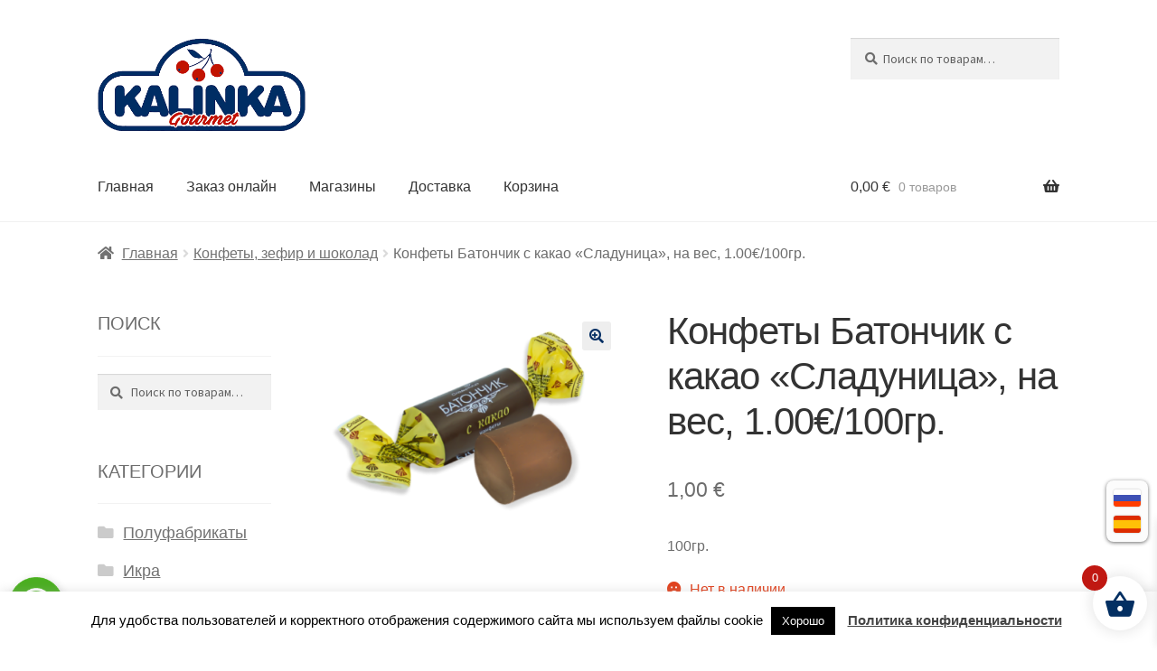

--- FILE ---
content_type: text/html; charset=UTF-8
request_url: https://kalinkatenerife.com/product/konfety-batonchik-s-kakao-sladunicza-na-ves-1-00e-100gr/
body_size: 17854
content:
<!doctype html>
<html lang="ru-RU" prefix="og: http://ogp.me/ns# fb: http://ogp.me/ns/fb#">
<head>
<meta charset="UTF-8">
<meta name="viewport" content="width=device-width, initial-scale=1, maximum-scale=2.0">
<link rel="profile" href="https://gmpg.org/xfn/11">
<link rel="pingback" href="https://kalinkatenerife.com/xmlrpc.php">

<title>Конфеты Батончик с какао &#171;Сладуница&#187;, на вес, 1.00€/100гр. &#8212; Магазин «Калинка»</title>
<meta name='robots' content='max-image-preview:large' />
	<style>img:is([sizes="auto" i], [sizes^="auto," i]) { contain-intrinsic-size: 3000px 1500px }</style>
	<link rel="alternate" href="https://kalinkatenerife.com/product/konfety-batonchik-s-kakao-sladunicza-na-ves-1-00e-100gr/" hreflang="ru" />
<link rel="alternate" href="https://kalinkatenerife.com/es/product/konfety-batonchik-s-kakao-sladunicza-na-ves-1-00e-100gr/" hreflang="es" />
<link rel='dns-prefetch' href='//www.googletagmanager.com' />
<link rel='dns-prefetch' href='//fonts.googleapis.com' />
<link rel="alternate" type="application/rss+xml" title="Магазин «Калинка» &raquo; Лента" href="https://kalinkatenerife.com/feed/" />
<link rel="alternate" type="application/rss+xml" title="Магазин «Калинка» &raquo; Лента комментариев" href="https://kalinkatenerife.com/comments/feed/" />
<link rel='stylesheet' id='storefront-gutenberg-blocks-css' href='https://kalinkatenerife.com/wp-content/themes/storefront/assets/css/base/gutenberg-blocks.css' media='all' />
<style id='storefront-gutenberg-blocks-inline-css'>

				.wp-block-button__link:not(.has-text-color) {
					color: #032f64;
				}

				.wp-block-button__link:not(.has-text-color):hover,
				.wp-block-button__link:not(.has-text-color):focus,
				.wp-block-button__link:not(.has-text-color):active {
					color: #032f64;
				}

				.wp-block-button__link:not(.has-background) {
					background-color: #eeeeee;
				}

				.wp-block-button__link:not(.has-background):hover,
				.wp-block-button__link:not(.has-background):focus,
				.wp-block-button__link:not(.has-background):active {
					border-color: #d5d5d5;
					background-color: #d5d5d5;
				}

				.wc-block-grid__products .wc-block-grid__product .wp-block-button__link {
					background-color: #eeeeee;
					border-color: #eeeeee;
					color: #032f64;
				}

				.wp-block-quote footer,
				.wp-block-quote cite,
				.wp-block-quote__citation {
					color: #6d6d6d;
				}

				.wp-block-pullquote cite,
				.wp-block-pullquote footer,
				.wp-block-pullquote__citation {
					color: #6d6d6d;
				}

				.wp-block-image figcaption {
					color: #6d6d6d;
				}

				.wp-block-separator.is-style-dots::before {
					color: #333333;
				}

				.wp-block-file a.wp-block-file__button {
					color: #032f64;
					background-color: #eeeeee;
					border-color: #eeeeee;
				}

				.wp-block-file a.wp-block-file__button:hover,
				.wp-block-file a.wp-block-file__button:focus,
				.wp-block-file a.wp-block-file__button:active {
					color: #032f64;
					background-color: #d5d5d5;
				}

				.wp-block-code,
				.wp-block-preformatted pre {
					color: #6d6d6d;
				}

				.wp-block-table:not( .has-background ):not( .is-style-stripes ) tbody tr:nth-child(2n) td {
					background-color: #fdfdfd;
				}

				.wp-block-cover .wp-block-cover__inner-container h1:not(.has-text-color),
				.wp-block-cover .wp-block-cover__inner-container h2:not(.has-text-color),
				.wp-block-cover .wp-block-cover__inner-container h3:not(.has-text-color),
				.wp-block-cover .wp-block-cover__inner-container h4:not(.has-text-color),
				.wp-block-cover .wp-block-cover__inner-container h5:not(.has-text-color),
				.wp-block-cover .wp-block-cover__inner-container h6:not(.has-text-color) {
					color: #000000;
				}

				.wc-block-components-price-slider__range-input-progress,
				.rtl .wc-block-components-price-slider__range-input-progress {
					--range-color: #032f64;
				}

				/* Target only IE11 */
				@media all and (-ms-high-contrast: none), (-ms-high-contrast: active) {
					.wc-block-components-price-slider__range-input-progress {
						background: #032f64;
					}
				}

				.wc-block-components-button:not(.is-link) {
					background-color: #032f64;
					color: #ffffff;
				}

				.wc-block-components-button:not(.is-link):hover,
				.wc-block-components-button:not(.is-link):focus,
				.wc-block-components-button:not(.is-link):active {
					background-color: #00164b;
					color: #ffffff;
				}

				.wc-block-components-button:not(.is-link):disabled {
					background-color: #032f64;
					color: #ffffff;
				}

				.wc-block-cart__submit-container {
					background-color: #ffffff;
				}

				.wc-block-cart__submit-container::before {
					color: rgba(220,220,220,0.5);
				}

				.wc-block-components-order-summary-item__quantity {
					background-color: #ffffff;
					border-color: #6d6d6d;
					box-shadow: 0 0 0 2px #ffffff;
					color: #6d6d6d;
				}
			
</style>
<link rel='stylesheet' id='cookie-law-info-css' href='https://kalinkatenerife.com/wp-content/plugins/cookie-law-info/legacy/public/css/cookie-law-info-public.css' media='all' />
<link rel='stylesheet' id='cookie-law-info-gdpr-css' href='https://kalinkatenerife.com/wp-content/plugins/cookie-law-info/legacy/public/css/cookie-law-info-gdpr.css' media='all' />
<link rel='stylesheet' id='stripe-handler-ng-style-css' href='https://kalinkatenerife.com/wp-content/plugins/stripe-payments/public/assets/css/public.css' media='all' />
<link rel='stylesheet' id='wooajaxcart-css' href='https://kalinkatenerife.com/wp-content/plugins/woocommerce-ajax-cart/assets/wooajaxcart.css' media='all' />
<link rel='stylesheet' id='photoswipe-css' href='https://kalinkatenerife.com/wp-content/plugins/woocommerce/assets/css/photoswipe/photoswipe.min.css' media='all' />
<link rel='stylesheet' id='photoswipe-default-skin-css' href='https://kalinkatenerife.com/wp-content/plugins/woocommerce/assets/css/photoswipe/default-skin/default-skin.min.css' media='all' />
<style id='woocommerce-inline-inline-css'>
.woocommerce form .form-row .required { visibility: hidden; }
</style>
<link rel='stylesheet' id='ywmmq-frontend-css' href='https://kalinkatenerife.com/wp-content/plugins/yith-woocommerce-minimum-maximum-quantity-premium/assets/css/frontend.min.css' media='all' />
<link rel='stylesheet' id='brands-styles-css' href='https://kalinkatenerife.com/wp-content/plugins/woocommerce/assets/css/brands.css' media='all' />
<link rel='stylesheet' id='xoo-wsc-fonts-css' href='https://kalinkatenerife.com/wp-content/plugins/side-cart-woocommerce/assets/css/xoo-wsc-fonts.css' media='all' />
<link rel='stylesheet' id='xoo-wsc-style-css' href='https://kalinkatenerife.com/wp-content/plugins/side-cart-woocommerce/assets/css/xoo-wsc-style.css' media='all' />
<style id='xoo-wsc-style-inline-css'>




.xoo-wsc-ft-buttons-cont a.xoo-wsc-ft-btn, .xoo-wsc-container .xoo-wsc-btn {
	background-color: #000000;
	color: #ffffff;
	border: 2px solid #ffffff;
	padding: 10px 20px;
}

.xoo-wsc-ft-buttons-cont a.xoo-wsc-ft-btn:hover, .xoo-wsc-container .xoo-wsc-btn:hover {
	background-color: #ffffff;
	color: #000000;
	border: 2px solid #000000;
}

 

.xoo-wsc-footer{
	background-color: #ffffff;
	color: #000000;
	padding: 10px 20px;
	box-shadow: 0 -5px 10px #0000001a;
}

.xoo-wsc-footer, .xoo-wsc-footer a, .xoo-wsc-footer .amount{
	font-size: 16px;
}

.xoo-wsc-btn .amount{
	color: #ffffff}

.xoo-wsc-btn:hover .amount{
	color: #000000;
}

.xoo-wsc-ft-buttons-cont{
	grid-template-columns: auto;
}

.xoo-wsc-basket{
	bottom: 12px;
	right: 1px;
	background-color: #ffffff;
	color: #032f62;
	box-shadow: 0px 0px 15px 2px #0000001a;
	border-radius: 50%;
	display: flex;
	width: 60px;
	height: 60px;
}


.xoo-wsc-bki{
	font-size: 35px}

.xoo-wsc-items-count{
	top: -12px;
	left: -12px;
}

.xoo-wsc-items-count{
	background-color: #c01812;
	color: #ffffff;
}

.xoo-wsc-container, .xoo-wsc-slider{
	max-width: 300px;
	right: -300px;
	top: 0;bottom: 0;
	bottom: 0;
	font-family: }


.xoo-wsc-cart-active .xoo-wsc-container, .xoo-wsc-slider-active .xoo-wsc-slider{
	right: 0;
}


.xoo-wsc-cart-active .xoo-wsc-basket{
	right: 300px;
}

.xoo-wsc-slider{
	right: -300px;
}

span.xoo-wsch-close {
    font-size: 16px;
    right: 10px;
}

.xoo-wsch-top{
	justify-content: center;
}

.xoo-wsch-text{
	font-size: 25px;
}

.xoo-wsc-header{
	color: #000000;
	background-color: #ffffff;
	border-bottom: 2px solid #eee;
}


.xoo-wsc-body{
	background-color: #f8f9fa;
}

.xoo-wsc-products:not(.xoo-wsc-pattern-card), .xoo-wsc-products:not(.xoo-wsc-pattern-card) span.amount, .xoo-wsc-products:not(.xoo-wsc-pattern-card) a{
	font-size: 14px;
	color: #000000;
}

.xoo-wsc-products:not(.xoo-wsc-pattern-card) .xoo-wsc-product{
	padding: 10px 15px;
	margin: 10px 15px;
	border-radius: 5px;
	box-shadow: 0 2px 2px #00000005;
	background-color: #ffffff;
}

.xoo-wsc-sum-col{
	justify-content: center;
}


/** Shortcode **/
.xoo-wsc-sc-count{
	background-color: #000000;
	color: #ffffff;
}

.xoo-wsc-sc-bki{
	font-size: 28px;
	color: #000000;
}
.xoo-wsc-sc-cont{
	color: #000000;
}


.xoo-wsc-product dl.variation {
	display: block;
}


.xoo-wsc-product-cont{
	padding: 10px 10px;
}

.xoo-wsc-products:not(.xoo-wsc-pattern-card) .xoo-wsc-img-col{
	width: 35%;
}

.xoo-wsc-pattern-card .xoo-wsc-img-col img{
	max-width: 100%;
	height: auto;
}

.xoo-wsc-products:not(.xoo-wsc-pattern-card) .xoo-wsc-sum-col{
	width: 65%;
}

.xoo-wsc-pattern-card .xoo-wsc-product-cont{
	width: 50% 
}

@media only screen and (max-width: 600px) {
	.xoo-wsc-pattern-card .xoo-wsc-product-cont  {
		width: 50%;
	}
}


.xoo-wsc-pattern-card .xoo-wsc-product{
	border: 0;
	box-shadow: 0px 10px 15px -12px #0000001a;
}


.xoo-wsc-sm-front{
	background-color: #eee;
}
.xoo-wsc-pattern-card, .xoo-wsc-sm-front{
	border-bottom-left-radius: 5px;
	border-bottom-right-radius: 5px;
}
.xoo-wsc-pattern-card, .xoo-wsc-img-col img, .xoo-wsc-img-col, .xoo-wsc-sm-back-cont{
	border-top-left-radius: 5px;
	border-top-right-radius: 5px;
}
.xoo-wsc-sm-back{
	background-color: #fff;
}
.xoo-wsc-pattern-card, .xoo-wsc-pattern-card a, .xoo-wsc-pattern-card .amount{
	font-size: 14px;
}

.xoo-wsc-sm-front, .xoo-wsc-sm-front a, .xoo-wsc-sm-front .amount{
	color: #000;
}

.xoo-wsc-sm-back, .xoo-wsc-sm-back a, .xoo-wsc-sm-back .amount{
	color: #000;
}


.magictime {
    animation-duration: 0.5s;
}


</style>
<link rel='stylesheet' id='chld_thm_cfg_parent-css' href='https://kalinkatenerife.com/wp-content/themes/storefront/style.css' media='all' />
<link rel='stylesheet' id='storefront-style-css' href='https://kalinkatenerife.com/wp-content/themes/storefront/style.css' media='all' />
<style id='storefront-style-inline-css'>

			.main-navigation ul li a,
			.site-title a,
			ul.menu li a,
			.site-branding h1 a,
			button.menu-toggle,
			button.menu-toggle:hover,
			.handheld-navigation .dropdown-toggle {
				color: #333333;
			}

			button.menu-toggle,
			button.menu-toggle:hover {
				border-color: #333333;
			}

			.main-navigation ul li a:hover,
			.main-navigation ul li:hover > a,
			.site-title a:hover,
			.site-header ul.menu li.current-menu-item > a {
				color: #747474;
			}

			table:not( .has-background ) th {
				background-color: #f8f8f8;
			}

			table:not( .has-background ) tbody td {
				background-color: #fdfdfd;
			}

			table:not( .has-background ) tbody tr:nth-child(2n) td,
			fieldset,
			fieldset legend {
				background-color: #fbfbfb;
			}

			.site-header,
			.secondary-navigation ul ul,
			.main-navigation ul.menu > li.menu-item-has-children:after,
			.secondary-navigation ul.menu ul,
			.storefront-handheld-footer-bar,
			.storefront-handheld-footer-bar ul li > a,
			.storefront-handheld-footer-bar ul li.search .site-search,
			button.menu-toggle,
			button.menu-toggle:hover {
				background-color: #ffffff;
			}

			p.site-description,
			.site-header,
			.storefront-handheld-footer-bar {
				color: #404040;
			}

			button.menu-toggle:after,
			button.menu-toggle:before,
			button.menu-toggle span:before {
				background-color: #333333;
			}

			h1, h2, h3, h4, h5, h6, .wc-block-grid__product-title {
				color: #333333;
			}

			.widget h1 {
				border-bottom-color: #333333;
			}

			body,
			.secondary-navigation a {
				color: #6d6d6d;
			}

			.widget-area .widget a,
			.hentry .entry-header .posted-on a,
			.hentry .entry-header .post-author a,
			.hentry .entry-header .post-comments a,
			.hentry .entry-header .byline a {
				color: #727272;
			}

			a {
				color: #032f64;
			}

			a:focus,
			button:focus,
			.button.alt:focus,
			input:focus,
			textarea:focus,
			input[type="button"]:focus,
			input[type="reset"]:focus,
			input[type="submit"]:focus,
			input[type="email"]:focus,
			input[type="tel"]:focus,
			input[type="url"]:focus,
			input[type="password"]:focus,
			input[type="search"]:focus {
				outline-color: #032f64;
			}

			button, input[type="button"], input[type="reset"], input[type="submit"], .button, .widget a.button {
				background-color: #eeeeee;
				border-color: #eeeeee;
				color: #032f64;
			}

			button:hover, input[type="button"]:hover, input[type="reset"]:hover, input[type="submit"]:hover, .button:hover, .widget a.button:hover {
				background-color: #d5d5d5;
				border-color: #d5d5d5;
				color: #032f64;
			}

			button.alt, input[type="button"].alt, input[type="reset"].alt, input[type="submit"].alt, .button.alt, .widget-area .widget a.button.alt {
				background-color: #032f64;
				border-color: #032f64;
				color: #ffffff;
			}

			button.alt:hover, input[type="button"].alt:hover, input[type="reset"].alt:hover, input[type="submit"].alt:hover, .button.alt:hover, .widget-area .widget a.button.alt:hover {
				background-color: #00164b;
				border-color: #00164b;
				color: #ffffff;
			}

			.pagination .page-numbers li .page-numbers.current {
				background-color: #e6e6e6;
				color: #636363;
			}

			#comments .comment-list .comment-content .comment-text {
				background-color: #f8f8f8;
			}

			.site-footer {
				background-color: #f0f0f0;
				color: #6d6d6d;
			}

			.site-footer a:not(.button):not(.components-button) {
				color: #333333;
			}

			.site-footer .storefront-handheld-footer-bar a:not(.button):not(.components-button) {
				color: #333333;
			}

			.site-footer h1, .site-footer h2, .site-footer h3, .site-footer h4, .site-footer h5, .site-footer h6, .site-footer .widget .widget-title, .site-footer .widget .widgettitle {
				color: #333333;
			}

			.page-template-template-homepage.has-post-thumbnail .type-page.has-post-thumbnail .entry-title {
				color: #000000;
			}

			.page-template-template-homepage.has-post-thumbnail .type-page.has-post-thumbnail .entry-content {
				color: #000000;
			}

			@media screen and ( min-width: 768px ) {
				.secondary-navigation ul.menu a:hover {
					color: #595959;
				}

				.secondary-navigation ul.menu a {
					color: #404040;
				}

				.main-navigation ul.menu ul.sub-menu,
				.main-navigation ul.nav-menu ul.children {
					background-color: #f0f0f0;
				}

				.site-header {
					border-bottom-color: #f0f0f0;
				}
			}
</style>
<link rel='stylesheet' id='storefront-icons-css' href='https://kalinkatenerife.com/wp-content/themes/storefront/assets/css/base/icons.css' media='all' />
<link rel='stylesheet' id='storefront-fonts-css' href='https://fonts.googleapis.com/css?family=Source+Sans+Pro%3A400%2C300%2C300italic%2C400italic%2C600%2C700%2C900&#038;subset=latin%2Clatin-ext' media='all' />
<link rel='stylesheet' id='storefront-woocommerce-style-css' href='https://kalinkatenerife.com/wp-content/themes/storefront/assets/css/woocommerce/woocommerce.css' media='all' />
<style id='storefront-woocommerce-style-inline-css'>
@font-face {
				font-family: star;
				src: url(https://kalinkatenerife.com/wp-content/plugins/woocommerce/assets/fonts/star.eot);
				src:
					url(https://kalinkatenerife.com/wp-content/plugins/woocommerce/assets/fonts/star.eot?#iefix) format("embedded-opentype"),
					url(https://kalinkatenerife.com/wp-content/plugins/woocommerce/assets/fonts/star.woff) format("woff"),
					url(https://kalinkatenerife.com/wp-content/plugins/woocommerce/assets/fonts/star.ttf) format("truetype"),
					url(https://kalinkatenerife.com/wp-content/plugins/woocommerce/assets/fonts/star.svg#star) format("svg");
				font-weight: 400;
				font-style: normal;
			}
			@font-face {
				font-family: WooCommerce;
				src: url(https://kalinkatenerife.com/wp-content/plugins/woocommerce/assets/fonts/WooCommerce.eot);
				src:
					url(https://kalinkatenerife.com/wp-content/plugins/woocommerce/assets/fonts/WooCommerce.eot?#iefix) format("embedded-opentype"),
					url(https://kalinkatenerife.com/wp-content/plugins/woocommerce/assets/fonts/WooCommerce.woff) format("woff"),
					url(https://kalinkatenerife.com/wp-content/plugins/woocommerce/assets/fonts/WooCommerce.ttf) format("truetype"),
					url(https://kalinkatenerife.com/wp-content/plugins/woocommerce/assets/fonts/WooCommerce.svg#WooCommerce) format("svg");
				font-weight: 400;
				font-style: normal;
			}

			a.cart-contents,
			.site-header-cart .widget_shopping_cart a {
				color: #333333;
			}

			a.cart-contents:hover,
			.site-header-cart .widget_shopping_cart a:hover,
			.site-header-cart:hover > li > a {
				color: #747474;
			}

			table.cart td.product-remove,
			table.cart td.actions {
				border-top-color: #ffffff;
			}

			.storefront-handheld-footer-bar ul li.cart .count {
				background-color: #333333;
				color: #ffffff;
				border-color: #ffffff;
			}

			.woocommerce-tabs ul.tabs li.active a,
			ul.products li.product .price,
			.onsale,
			.wc-block-grid__product-onsale,
			.widget_search form:before,
			.widget_product_search form:before {
				color: #6d6d6d;
			}

			.woocommerce-breadcrumb a,
			a.woocommerce-review-link,
			.product_meta a {
				color: #727272;
			}

			.wc-block-grid__product-onsale,
			.onsale {
				border-color: #6d6d6d;
			}

			.star-rating span:before,
			.quantity .plus, .quantity .minus,
			p.stars a:hover:after,
			p.stars a:after,
			.star-rating span:before,
			#payment .payment_methods li input[type=radio]:first-child:checked+label:before {
				color: #032f64;
			}

			.widget_price_filter .ui-slider .ui-slider-range,
			.widget_price_filter .ui-slider .ui-slider-handle {
				background-color: #032f64;
			}

			.order_details {
				background-color: #f8f8f8;
			}

			.order_details > li {
				border-bottom: 1px dotted #e3e3e3;
			}

			.order_details:before,
			.order_details:after {
				background: -webkit-linear-gradient(transparent 0,transparent 0),-webkit-linear-gradient(135deg,#f8f8f8 33.33%,transparent 33.33%),-webkit-linear-gradient(45deg,#f8f8f8 33.33%,transparent 33.33%)
			}

			#order_review {
				background-color: #ffffff;
			}

			#payment .payment_methods > li .payment_box,
			#payment .place-order {
				background-color: #fafafa;
			}

			#payment .payment_methods > li:not(.woocommerce-notice) {
				background-color: #f5f5f5;
			}

			#payment .payment_methods > li:not(.woocommerce-notice):hover {
				background-color: #f0f0f0;
			}

			.woocommerce-pagination .page-numbers li .page-numbers.current {
				background-color: #e6e6e6;
				color: #636363;
			}

			.wc-block-grid__product-onsale,
			.onsale,
			.woocommerce-pagination .page-numbers li .page-numbers:not(.current) {
				color: #6d6d6d;
			}

			p.stars a:before,
			p.stars a:hover~a:before,
			p.stars.selected a.active~a:before {
				color: #6d6d6d;
			}

			p.stars.selected a.active:before,
			p.stars:hover a:before,
			p.stars.selected a:not(.active):before,
			p.stars.selected a.active:before {
				color: #032f64;
			}

			.single-product div.product .woocommerce-product-gallery .woocommerce-product-gallery__trigger {
				background-color: #eeeeee;
				color: #032f64;
			}

			.single-product div.product .woocommerce-product-gallery .woocommerce-product-gallery__trigger:hover {
				background-color: #d5d5d5;
				border-color: #d5d5d5;
				color: #032f64;
			}

			.button.added_to_cart:focus,
			.button.wc-forward:focus {
				outline-color: #032f64;
			}

			.added_to_cart,
			.site-header-cart .widget_shopping_cart a.button,
			.wc-block-grid__products .wc-block-grid__product .wp-block-button__link {
				background-color: #eeeeee;
				border-color: #eeeeee;
				color: #032f64;
			}

			.added_to_cart:hover,
			.site-header-cart .widget_shopping_cart a.button:hover,
			.wc-block-grid__products .wc-block-grid__product .wp-block-button__link:hover {
				background-color: #d5d5d5;
				border-color: #d5d5d5;
				color: #032f64;
			}

			.added_to_cart.alt, .added_to_cart, .widget a.button.checkout {
				background-color: #032f64;
				border-color: #032f64;
				color: #ffffff;
			}

			.added_to_cart.alt:hover, .added_to_cart:hover, .widget a.button.checkout:hover {
				background-color: #00164b;
				border-color: #00164b;
				color: #ffffff;
			}

			.button.loading {
				color: #eeeeee;
			}

			.button.loading:hover {
				background-color: #eeeeee;
			}

			.button.loading:after {
				color: #032f64;
			}

			@media screen and ( min-width: 768px ) {
				.site-header-cart .widget_shopping_cart,
				.site-header .product_list_widget li .quantity {
					color: #404040;
				}

				.site-header-cart .widget_shopping_cart .buttons,
				.site-header-cart .widget_shopping_cart .total {
					background-color: #f5f5f5;
				}

				.site-header-cart .widget_shopping_cart {
					background-color: #f0f0f0;
				}
			}
				.storefront-product-pagination a {
					color: #6d6d6d;
					background-color: #ffffff;
				}
				.storefront-sticky-add-to-cart {
					color: #6d6d6d;
					background-color: #ffffff;
				}

				.storefront-sticky-add-to-cart a:not(.button) {
					color: #333333;
				}
</style>
<link rel='stylesheet' id='storefront-child-style-css' href='https://kalinkatenerife.com/wp-content/themes/storefront-child/style.css' media='all' />
<link rel='stylesheet' id='storefront-woocommerce-brands-style-css' href='https://kalinkatenerife.com/wp-content/themes/storefront/assets/css/woocommerce/extensions/brands.css' media='all' />
<script src="https://kalinkatenerife.com/wp-includes/js/jquery/jquery.min.js" id="jquery-core-js"></script>
<script id="cookie-law-info-js-extra">
var Cli_Data = {"nn_cookie_ids":[],"cookielist":[],"non_necessary_cookies":[],"ccpaEnabled":"","ccpaRegionBased":"","ccpaBarEnabled":"","strictlyEnabled":["necessary","obligatoire"],"ccpaType":"gdpr","js_blocking":"","custom_integration":"","triggerDomRefresh":"","secure_cookies":""};
var cli_cookiebar_settings = {"animate_speed_hide":"500","animate_speed_show":"500","background":"#FFF","border":"#b1a6a6c2","border_on":"","button_1_button_colour":"#000","button_1_button_hover":"#000000","button_1_link_colour":"#fff","button_1_as_button":"1","button_1_new_win":"","button_2_button_colour":"#333","button_2_button_hover":"#292929","button_2_link_colour":"#444","button_2_as_button":"","button_2_hidebar":"","button_3_button_colour":"#000","button_3_button_hover":"#000000","button_3_link_colour":"#fff","button_3_as_button":"1","button_3_new_win":"","button_4_button_colour":"#000","button_4_button_hover":"#000000","button_4_link_colour":"#fff","button_4_as_button":"1","button_7_button_colour":"#61a229","button_7_button_hover":"#4e8221","button_7_link_colour":"#fff","button_7_as_button":"1","button_7_new_win":"","font_family":"inherit","header_fix":"","notify_animate_hide":"1","notify_animate_show":"","notify_div_id":"#cookie-law-info-bar","notify_position_horizontal":"right","notify_position_vertical":"bottom","scroll_close":"","scroll_close_reload":"","accept_close_reload":"","reject_close_reload":"","showagain_tab":"","showagain_background":"#fff","showagain_border":"#000","showagain_div_id":"#cookie-law-info-again","showagain_x_position":"100px","text":"#000","show_once_yn":"","show_once":"10000","logging_on":"","as_popup":"","popup_overlay":"1","bar_heading_text":"","cookie_bar_as":"banner","popup_showagain_position":"bottom-right","widget_position":"left"};
var log_object = {"ajax_url":"https:\/\/kalinkatenerife.com\/wp-admin\/admin-ajax.php"};
</script>
<script src="https://kalinkatenerife.com/wp-content/plugins/cookie-law-info/legacy/public/js/cookie-law-info-public.js" id="cookie-law-info-js"></script>
<script id="wooajaxcart-js-extra">
var wooajaxcart = {"updating_text":"Updating...","warn_remove_text":"Are you sure you want to remove this item from cart?","ajax_timeout":"800","confirm_zero_qty":"yes"};
</script>
<script src="https://kalinkatenerife.com/wp-content/plugins/woocommerce-ajax-cart/assets/wooajaxcart.js" id="wooajaxcart-js"></script>
<script src="https://kalinkatenerife.com/wp-content/plugins/woocommerce/assets/js/jquery-blockui/jquery.blockUI.min.js" id="jquery-blockui-js" defer data-wp-strategy="defer"></script>
<script id="wc-add-to-cart-js-extra">
var wc_add_to_cart_params = {"ajax_url":"\/wp-admin\/admin-ajax.php","wc_ajax_url":"\/?wc-ajax=%%endpoint%%","i18n_view_cart":"\u041f\u0440\u043e\u0441\u043c\u043e\u0442\u0440 \u043a\u043e\u0440\u0437\u0438\u043d\u044b","cart_url":"https:\/\/kalinkatenerife.com\/cart\/","is_cart":"","cart_redirect_after_add":"no"};
</script>
<script src="https://kalinkatenerife.com/wp-content/plugins/woocommerce/assets/js/frontend/add-to-cart.min.js" id="wc-add-to-cart-js" defer data-wp-strategy="defer"></script>
<script src="https://kalinkatenerife.com/wp-content/plugins/woocommerce/assets/js/zoom/jquery.zoom.min.js" id="zoom-js" defer data-wp-strategy="defer"></script>
<script src="https://kalinkatenerife.com/wp-content/plugins/woocommerce/assets/js/flexslider/jquery.flexslider.min.js" id="flexslider-js" defer data-wp-strategy="defer"></script>
<script src="https://kalinkatenerife.com/wp-content/plugins/woocommerce/assets/js/photoswipe/photoswipe.min.js" id="photoswipe-js" defer data-wp-strategy="defer"></script>
<script src="https://kalinkatenerife.com/wp-content/plugins/woocommerce/assets/js/photoswipe/photoswipe-ui-default.min.js" id="photoswipe-ui-default-js" defer data-wp-strategy="defer"></script>
<script id="wc-single-product-js-extra">
var wc_single_product_params = {"i18n_required_rating_text":"\u041f\u043e\u0436\u0430\u043b\u0443\u0439\u0441\u0442\u0430, \u043f\u043e\u0441\u0442\u0430\u0432\u044c\u0442\u0435 \u043e\u0446\u0435\u043d\u043a\u0443","i18n_rating_options":["1 \u0438\u0437 5 \u0437\u0432\u0451\u0437\u0434","2 \u0438\u0437 5 \u0437\u0432\u0451\u0437\u0434","3 \u0438\u0437 5 \u0437\u0432\u0451\u0437\u0434","4 \u0438\u0437 5 \u0437\u0432\u0451\u0437\u0434","5 \u0438\u0437 5 \u0437\u0432\u0451\u0437\u0434"],"i18n_product_gallery_trigger_text":"\u041f\u0440\u043e\u0441\u043c\u043e\u0442\u0440 \u0433\u0430\u043b\u0435\u0440\u0435\u0438 \u0438\u0437\u043e\u0431\u0440\u0430\u0436\u0435\u043d\u0438\u0439 \u0432 \u043f\u043e\u043b\u043d\u043e\u044d\u043a\u0440\u0430\u043d\u043d\u043e\u043c \u0440\u0435\u0436\u0438\u043c\u0435","review_rating_required":"yes","flexslider":{"rtl":false,"animation":"slide","smoothHeight":true,"directionNav":false,"controlNav":"thumbnails","slideshow":false,"animationSpeed":500,"animationLoop":false,"allowOneSlide":false},"zoom_enabled":"1","zoom_options":[],"photoswipe_enabled":"1","photoswipe_options":{"shareEl":false,"closeOnScroll":false,"history":false,"hideAnimationDuration":0,"showAnimationDuration":0},"flexslider_enabled":"1"};
</script>
<script src="https://kalinkatenerife.com/wp-content/plugins/woocommerce/assets/js/frontend/single-product.min.js" id="wc-single-product-js" defer data-wp-strategy="defer"></script>
<script src="https://kalinkatenerife.com/wp-content/plugins/woocommerce/assets/js/js-cookie/js.cookie.min.js" id="js-cookie-js" defer data-wp-strategy="defer"></script>
<script id="woocommerce-js-extra">
var woocommerce_params = {"ajax_url":"\/wp-admin\/admin-ajax.php","wc_ajax_url":"\/?wc-ajax=%%endpoint%%","i18n_password_show":"\u041f\u043e\u043a\u0430\u0437\u0430\u0442\u044c \u043f\u0430\u0440\u043e\u043b\u044c","i18n_password_hide":"\u0421\u043a\u0440\u044b\u0442\u044c \u043f\u0430\u0440\u043e\u043b\u044c"};
</script>
<script src="https://kalinkatenerife.com/wp-content/plugins/woocommerce/assets/js/frontend/woocommerce.min.js" id="woocommerce-js" defer data-wp-strategy="defer"></script>
<script id="wc-cart-fragments-js-extra">
var wc_cart_fragments_params = {"ajax_url":"\/wp-admin\/admin-ajax.php","wc_ajax_url":"\/?wc-ajax=%%endpoint%%","cart_hash_key":"wc_cart_hash_d7de35c70306de29bb88c58a00e337a3","fragment_name":"wc_fragments_d7de35c70306de29bb88c58a00e337a3","request_timeout":"5000"};
</script>
<script src="https://kalinkatenerife.com/wp-content/plugins/woocommerce/assets/js/frontend/cart-fragments.min.js" id="wc-cart-fragments-js" defer data-wp-strategy="defer"></script>

<!-- Сниппет тегов Google (gtag.js), добавленный Site Kit -->

<!-- Сниппет Google Analytics добавлен с помощью Site Kit -->
<script src="https://www.googletagmanager.com/gtag/js?id=GT-MQXTDQM" id="google_gtagjs-js" async></script>
<script id="google_gtagjs-js-after">
window.dataLayer = window.dataLayer || [];function gtag(){dataLayer.push(arguments);}
gtag("set","linker",{"domains":["kalinkatenerife.com"]});
gtag("js", new Date());
gtag("set", "developer_id.dZTNiMT", true);
gtag("config", "GT-MQXTDQM");
</script>

<!-- Конечный сниппет тега Google (gtag.js), добавленный Site Kit -->
<link rel="https://api.w.org/" href="https://kalinkatenerife.com/wp-json/" /><link rel="alternate" title="JSON" type="application/json" href="https://kalinkatenerife.com/wp-json/wp/v2/product/6690" /><link rel="canonical" href="https://kalinkatenerife.com/product/konfety-batonchik-s-kakao-sladunicza-na-ves-1-00e-100gr/" />
<link rel="alternate" title="oEmbed (JSON)" type="application/json+oembed" href="https://kalinkatenerife.com/wp-json/oembed/1.0/embed?url=https%3A%2F%2Fkalinkatenerife.com%2Fproduct%2Fkonfety-batonchik-s-kakao-sladunicza-na-ves-1-00e-100gr%2F" />
<link rel="alternate" title="oEmbed (XML)" type="text/xml+oembed" href="https://kalinkatenerife.com/wp-json/oembed/1.0/embed?url=https%3A%2F%2Fkalinkatenerife.com%2Fproduct%2Fkonfety-batonchik-s-kakao-sladunicza-na-ves-1-00e-100gr%2F&#038;format=xml" />
<meta name="generator" content="Site Kit by Google 1.153.0" /><script type="text/javascript">//<![CDATA[
  function external_links_in_new_windows_loop() {
    if (!document.links) {
      document.links = document.getElementsByTagName('a');
    }
    var change_link = false;
    var force = '';
    var ignore = '';

    for (var t=0; t<document.links.length; t++) {
      var all_links = document.links[t];
      change_link = false;
      
      if(document.links[t].hasAttribute('onClick') == false) {
        // forced if the address starts with http (or also https), but does not link to the current domain
        if(all_links.href.search(/^http/) != -1 && all_links.href.search('kalinkatenerife.com') == -1 && all_links.href.search(/^#/) == -1) {
          // console.log('Changed ' + all_links.href);
          change_link = true;
        }
          
        if(force != '' && all_links.href.search(force) != -1) {
          // forced
          // console.log('force ' + all_links.href);
          change_link = true;
        }
        
        if(ignore != '' && all_links.href.search(ignore) != -1) {
          // console.log('ignore ' + all_links.href);
          // ignored
          change_link = false;
        }

        if(change_link == true) {
          // console.log('Changed ' + all_links.href);
          document.links[t].setAttribute('onClick', 'javascript:window.open(\'' + all_links.href.replace(/'/g, '') + '\', \'_blank\', \'noopener\'); return false;');
          document.links[t].removeAttribute('target');
        }
      }
    }
  }
  
  // Load
  function external_links_in_new_windows_load(func)
  {  
    var oldonload = window.onload;
    if (typeof window.onload != 'function'){
      window.onload = func;
    } else {
      window.onload = function(){
        oldonload();
        func();
      }
    }
  }

  external_links_in_new_windows_load(external_links_in_new_windows_loop);
  //]]></script>

	<noscript><style>.woocommerce-product-gallery{ opacity: 1 !important; }</style></noscript>
	<link rel="icon" href="https://kalinkatenerife.com/wp-content/uploads/2020/04/cropped-fav-kalinka-32x32.jpg" sizes="32x32" />
<link rel="icon" href="https://kalinkatenerife.com/wp-content/uploads/2020/04/cropped-fav-kalinka-192x192.jpg" sizes="192x192" />
<link rel="apple-touch-icon" href="https://kalinkatenerife.com/wp-content/uploads/2020/04/cropped-fav-kalinka-180x180.jpg" />
<meta name="msapplication-TileImage" content="https://kalinkatenerife.com/wp-content/uploads/2020/04/cropped-fav-kalinka-270x270.jpg" />

<!-- START - Open Graph and Twitter Card Tags 3.3.5 -->
 <!-- Facebook Open Graph -->
  <meta property="og:locale" content="ru_RU"/>
  <meta property="og:site_name" content="Магазин «Калинка»"/>
  <meta property="og:title" content="Конфеты Батончик с какао &quot;Сладуница&quot;, на вес, 1.00€/100гр."/>
  <meta property="og:url" content="https://kalinkatenerife.com/product/konfety-batonchik-s-kakao-sladunicza-na-ves-1-00e-100gr/"/>
  <meta property="og:type" content="product"/>
  <meta property="og:description" content="100гр."/>
  <meta property="og:image" content="https://kalinkatenerife.com/wp-content/uploads/2021/04/1000101.png"/>
  <meta property="og:image:url" content="https://kalinkatenerife.com/wp-content/uploads/2021/04/1000101.png"/>
  <meta property="og:image:secure_url" content="https://kalinkatenerife.com/wp-content/uploads/2021/04/1000101.png"/>
 <!-- Google+ / Schema.org -->
  <meta itemprop="name" content="Конфеты Батончик с какао &quot;Сладуница&quot;, на вес, 1.00€/100гр."/>
  <meta itemprop="headline" content="Конфеты Батончик с какао &quot;Сладуница&quot;, на вес, 1.00€/100гр."/>
  <meta itemprop="description" content="100гр."/>
  <meta itemprop="image" content="https://kalinkatenerife.com/wp-content/uploads/2021/04/1000101.png"/>
  <meta itemprop="author" content="kalinka2019"/>
  <!--<meta itemprop="publisher" content="Магазин «Калинка»"/>--> <!-- To solve: The attribute publisher.itemtype has an invalid value -->
 <!-- Twitter Cards -->
  <meta name="twitter:title" content="Конфеты Батончик с какао &quot;Сладуница&quot;, на вес, 1.00€/100гр."/>
  <meta name="twitter:url" content="https://kalinkatenerife.com/product/konfety-batonchik-s-kakao-sladunicza-na-ves-1-00e-100gr/"/>
  <meta name="twitter:description" content="100гр."/>
  <meta name="twitter:image" content="https://kalinkatenerife.com/wp-content/uploads/2021/04/1000101.png"/>
  <meta name="twitter:card" content="summary_large_image"/>
 <!-- SEO -->
 <!-- Misc. tags -->
  <meta name="twitter:label1" content="Price"/>
  <meta name="twitter:data1" content="1 EUR"/>
  <meta property="product:price:amount" content="1"/>
  <meta property="product:price:currency" content="EUR"/>
  <meta property="product:availability" content="oos"/>
 <!-- is_singular | is_product -->
<!-- END - Open Graph and Twitter Card Tags 3.3.5 -->
	
</head>

<body data-rsssl=1 class="wp-singular product-template-default single single-product postid-6690 wp-custom-logo wp-embed-responsive wp-theme-storefront wp-child-theme-storefront-child theme-storefront woocommerce woocommerce-page woocommerce-no-js storefront-align-wide left-sidebar woocommerce-active">


<div id="page" class="hfeed site">
	
	<header id="masthead" class="site-header" role="banner" style="">
		

		<div class="col-full">		<a class="skip-link screen-reader-text" href="#site-navigation">Перейти к навигации</a>
		<a class="skip-link screen-reader-text" href="#content">Перейти к содержимому</a>
				<div class="site-branding">
			<a href="https://kalinkatenerife.com/" class="custom-logo-link" rel="home"><img width="445" height="200" src="https://kalinkatenerife.com/wp-content/uploads/2019/02/kalinka-gourmet-1.png" class="custom-logo" alt="Магазин «Калинка»" decoding="async" fetchpriority="high" srcset="https://kalinkatenerife.com/wp-content/uploads/2019/02/kalinka-gourmet-1.png 445w, https://kalinkatenerife.com/wp-content/uploads/2019/02/kalinka-gourmet-1-416x187.png 416w, https://kalinkatenerife.com/wp-content/uploads/2019/02/kalinka-gourmet-1-300x135.png 300w" sizes="(max-width: 445px) 100vw, 445px" /></a>		</div>
					<div class="site-search">
				<div class="widget woocommerce widget_product_search"><form role="search" method="get" class="woocommerce-product-search" action="https://kalinkatenerife.com/">
	<label class="screen-reader-text" for="woocommerce-product-search-field-0">Искать:</label>
	<input type="search" id="woocommerce-product-search-field-0" class="search-field" placeholder="Поиск по товарам&hellip;" value="" name="s" />
	<button type="submit" value="Поиск" class="">Поиск</button>
	<input type="hidden" name="post_type" value="product" />
</form>
</div>			</div>
			 
        <div class="header-contact-details"><!-- <strong>МАГАЗИНЫ</strong></br> -->+34 922 796 247 (<a href="/kalinka/#americas">Las Americas</a>)<br>
        +34 922 710 307 (<a href="/kalinka/#adeje">Adeje</a>)<br>
        +34 922 87 60 71 (<a href="/kalinka/#alcala">Alcala</a>)</div>
        </div><div class="storefront-primary-navigation"><div class="col-full">		<nav id="site-navigation" class="main-navigation" role="navigation" aria-label="Основная навигация">
		<button id="site-navigation-menu-toggle" class="menu-toggle" aria-controls="site-navigation" aria-expanded="false"><span>Меню</span></button>
			<div class="primary-navigation"><ul id="menu-russkoe" class="menu"><li id="menu-item-654" class="menu-item menu-item-type-post_type menu-item-object-page menu-item-home menu-item-654"><a href="https://kalinkatenerife.com/">Главная</a></li>
<li id="menu-item-268" class="menu-item menu-item-type-post_type menu-item-object-page current_page_parent menu-item-268"><a href="https://kalinkatenerife.com/shop/">Заказ онлайн</a></li>
<li id="menu-item-265" class="menu-item menu-item-type-post_type menu-item-object-page menu-item-265"><a href="https://kalinkatenerife.com/kalinka/">Магазины</a></li>
<li id="menu-item-267" class="menu-item menu-item-type-post_type menu-item-object-page menu-item-267"><a href="https://kalinkatenerife.com/rules/">Доставка</a></li>
<li id="menu-item-266" class="menu-item menu-item-type-post_type menu-item-object-page menu-item-266"><a href="https://kalinkatenerife.com/cart/">Корзина</a></li>
</ul></div><div class="handheld-navigation"><ul id="menu-russkoe-1" class="menu"><li class="menu-item menu-item-type-post_type menu-item-object-page menu-item-home menu-item-654"><a href="https://kalinkatenerife.com/">Главная</a></li>
<li class="menu-item menu-item-type-post_type menu-item-object-page current_page_parent menu-item-268"><a href="https://kalinkatenerife.com/shop/">Заказ онлайн</a></li>
<li class="menu-item menu-item-type-post_type menu-item-object-page menu-item-265"><a href="https://kalinkatenerife.com/kalinka/">Магазины</a></li>
<li class="menu-item menu-item-type-post_type menu-item-object-page menu-item-267"><a href="https://kalinkatenerife.com/rules/">Доставка</a></li>
<li class="menu-item menu-item-type-post_type menu-item-object-page menu-item-266"><a href="https://kalinkatenerife.com/cart/">Корзина</a></li>
</ul></div>		</nav><!-- #site-navigation -->
				<ul id="site-header-cart" class="site-header-cart menu">
			<li class="">
							<a class="cart-contents" href="https://kalinkatenerife.com/cart/" title="Посмотреть вашу корзину">
								<span class="woocommerce-Price-amount amount">0,00&nbsp;<span class="woocommerce-Price-currencySymbol">&euro;</span></span> <span class="count">0 товаров</span>
			</a>
					</li>
			<li>
				<div class="widget woocommerce widget_shopping_cart"><div class="widget_shopping_cart_content"></div></div>			</li>
		</ul>
			</div></div>	
	</header><!-- #masthead -->

	<div class="storefront-breadcrumb"><div class="col-full"><nav class="woocommerce-breadcrumb" aria-label="цепочки навигации"><a href="https://kalinkatenerife.com/">Главная</a><span class="breadcrumb-separator"> / </span><a href="https://kalinkatenerife.com/product-category/sweets/">Конфеты, зефир и шоколад</a><span class="breadcrumb-separator"> / </span>Конфеты Батончик с какао &#171;Сладуница&#187;, на вес, 1.00€/100гр.</nav></div></div>
	<div id="content" class="site-content" tabindex="-1">
		<div class="col-full">
			

		<div class="woocommerce"></div>
			<div id="primary" class="content-area">
			<main id="main" class="site-main" role="main">
		
					
			<div class="woocommerce-notices-wrapper"></div><div id="product-6690" class="product type-product post-6690 status-publish first outofstock product_cat-sweets has-post-thumbnail shipping-taxable purchasable product-type-simple">

	<div class="woocommerce-product-gallery woocommerce-product-gallery--with-images woocommerce-product-gallery--columns-4 images" data-columns="4" style="opacity: 0; transition: opacity .25s ease-in-out;">
	<div class="woocommerce-product-gallery__wrapper">
		<div data-thumb="https://kalinkatenerife.com/wp-content/uploads/2021/04/1000101-100x100.png" data-thumb-alt="Конфеты Батончик с какао &quot;Сладуница&quot;, на вес, 1.00€/100гр." data-thumb-srcset="https://kalinkatenerife.com/wp-content/uploads/2021/04/1000101-100x100.png 100w, https://kalinkatenerife.com/wp-content/uploads/2021/04/1000101-150x150.png 150w, https://kalinkatenerife.com/wp-content/uploads/2021/04/1000101-324x324.png 324w"  data-thumb-sizes="(max-width: 100px) 100vw, 100px" class="woocommerce-product-gallery__image"><a href="https://kalinkatenerife.com/wp-content/uploads/2021/04/1000101.png"><img width="416" height="297" src="https://kalinkatenerife.com/wp-content/uploads/2021/04/1000101-416x297.png" class="wp-post-image" alt="Конфеты Батончик с какао &quot;Сладуница&quot;, на вес, 1.00€/100гр." data-caption="" data-src="https://kalinkatenerife.com/wp-content/uploads/2021/04/1000101.png" data-large_image="https://kalinkatenerife.com/wp-content/uploads/2021/04/1000101.png" data-large_image_width="2000" data-large_image_height="1429" decoding="async" srcset="https://kalinkatenerife.com/wp-content/uploads/2021/04/1000101-416x297.png 416w, https://kalinkatenerife.com/wp-content/uploads/2021/04/1000101-300x214.png 300w, https://kalinkatenerife.com/wp-content/uploads/2021/04/1000101-1024x732.png 1024w, https://kalinkatenerife.com/wp-content/uploads/2021/04/1000101-768x549.png 768w, https://kalinkatenerife.com/wp-content/uploads/2021/04/1000101-1536x1097.png 1536w, https://kalinkatenerife.com/wp-content/uploads/2021/04/1000101.png 2000w" sizes="(max-width: 416px) 100vw, 416px" /></a></div>	</div>
</div>

	<div class="summary entry-summary">
		<h1 class="product_title entry-title">Конфеты Батончик с какао &#171;Сладуница&#187;, на вес, 1.00€/100гр.</h1><p class="price"><span class="woocommerce-Price-amount amount"><bdi>1,00&nbsp;<span class="woocommerce-Price-currencySymbol">&euro;</span></bdi></span></p>
<div class="woocommerce-product-details__short-description">
	<p>100гр.</p>
</div>
<p class="stock out-of-stock">Нет в наличии</p>
<div class="product_meta">

	
	
	<span class="posted_in">Категория: <a href="https://kalinkatenerife.com/product-category/sweets/" rel="tag">Конфеты, зефир и шоколад</a></span>
	
	
</div>
	</div>

	
	<section class="related products">

					<h2>Похожие товары</h2>
				<ul class="products columns-3">

			
					<li class="product type-product post-15358 status-publish first instock product_cat-sweets has-post-thumbnail shipping-taxable purchasable product-type-simple">
	<a href="https://kalinkatenerife.com/product/konfety-mishutka-rahat-na-ves-2-20e-100-gr/" class="woocommerce-LoopProduct-link woocommerce-loop-product__link"><img width="324" height="324" src="https://kalinkatenerife.com/wp-content/uploads/2023/01/photo_2023-01-12-17.06.44-324x324.jpeg" class="attachment-woocommerce_thumbnail size-woocommerce_thumbnail" alt="Конфеты Мишутка &quot;Рахат&quot;, 200 г" decoding="async" srcset="https://kalinkatenerife.com/wp-content/uploads/2023/01/photo_2023-01-12-17.06.44-324x324.jpeg 324w, https://kalinkatenerife.com/wp-content/uploads/2023/01/photo_2023-01-12-17.06.44-150x150.jpeg 150w, https://kalinkatenerife.com/wp-content/uploads/2023/01/photo_2023-01-12-17.06.44-100x100.jpeg 100w" sizes="(max-width: 324px) 100vw, 324px" /><h2 class="woocommerce-loop-product__title">Конфеты Мишутка &#171;Рахат&#187;, 200 г</h2>
	<span class="price"><span class="woocommerce-Price-amount amount"><bdi>4,80&nbsp;<span class="woocommerce-Price-currencySymbol">&euro;</span></bdi></span></span>
</a>
	
	<form class="cart" action="https://kalinkatenerife.com/product/konfety-mishutka-rahat-na-ves-2-20e-100-gr/" method="post" enctype='multipart/form-data'>
		
		<div class="quantity">
    <select name="quantity"
            title="Qty"
            class="input-text qty text"
            max="9">
                                    <option selected="selected" value="1">
                    1                </option>
                            <option  value="2">
                    2                </option>
                            <option  value="3">
                    3                </option>
                            <option  value="4">
                    4                </option>
                            <option  value="5">
                    5                </option>
                            <option  value="6">
                    6                </option>
                            <option  value="7">
                    7                </option>
                            <option  value="8">
                    8                </option>
                            <option  value="9">
                    9                </option>
                        </select>
</div>

		<button type="submit" name="add-to-cart" value="15358" class="single_add_to_cart_button button alt">В корзину</button>

			</form>

	
	<span id="woocommerce_loop_add_to_cart_link_describedby_15358" class="screen-reader-text">
			</span>
</li>

			
					<li class="product type-product post-1709 status-publish instock product_cat-sweets has-post-thumbnail shipping-taxable purchasable product-type-simple">
	<a href="https://kalinkatenerife.com/product/halva-vozdshnaya-lakmann-300-g/" class="woocommerce-LoopProduct-link woocommerce-loop-product__link"><img width="324" height="324" src="https://kalinkatenerife.com/wp-content/uploads/2019/05/586482-324x324.jpg" class="attachment-woocommerce_thumbnail size-woocommerce_thumbnail" alt="Халва Воздушная «Лакманн», 300 г" decoding="async" srcset="https://kalinkatenerife.com/wp-content/uploads/2019/05/586482-324x324.jpg 324w, https://kalinkatenerife.com/wp-content/uploads/2019/05/586482-150x150.jpg 150w, https://kalinkatenerife.com/wp-content/uploads/2019/05/586482-100x100.jpg 100w" sizes="(max-width: 324px) 100vw, 324px" /><h2 class="woocommerce-loop-product__title">Халва Воздушная «Лакманн», 300 г</h2>
	<span class="price"><span class="woocommerce-Price-amount amount"><bdi>6,25&nbsp;<span class="woocommerce-Price-currencySymbol">&euro;</span></bdi></span></span>
</a>
	
	<form class="cart" action="https://kalinkatenerife.com/product/halva-vozdshnaya-lakmann-300-g/" method="post" enctype='multipart/form-data'>
		
		<div class="quantity">
    <select name="quantity"
            title="Qty"
            class="input-text qty text"
            max="9">
                                    <option selected="selected" value="1">
                    1                </option>
                            <option  value="2">
                    2                </option>
                            <option  value="3">
                    3                </option>
                            <option  value="4">
                    4                </option>
                            <option  value="5">
                    5                </option>
                            <option  value="6">
                    6                </option>
                            <option  value="7">
                    7                </option>
                            <option  value="8">
                    8                </option>
                            <option  value="9">
                    9                </option>
                        </select>
</div>

		<button type="submit" name="add-to-cart" value="1709" class="single_add_to_cart_button button alt">В корзину</button>

			</form>

	
	<span id="woocommerce_loop_add_to_cart_link_describedby_1709" class="screen-reader-text">
			</span>
</li>

			
					<li class="product type-product post-1662 status-publish last instock product_cat-sweets has-post-thumbnail shipping-taxable purchasable product-type-simple">
	<a href="https://kalinkatenerife.com/product/zefir-belo-rozovyj-peterburgskij-konditer-420-g/" class="woocommerce-LoopProduct-link woocommerce-loop-product__link"><img width="324" height="324" src="https://kalinkatenerife.com/wp-content/uploads/2019/05/568860-324x324.jpg" class="attachment-woocommerce_thumbnail size-woocommerce_thumbnail" alt="Зефир бело-розовый «Петербургский Кондитер», 420 г" decoding="async" loading="lazy" srcset="https://kalinkatenerife.com/wp-content/uploads/2019/05/568860-324x324.jpg 324w, https://kalinkatenerife.com/wp-content/uploads/2019/05/568860-300x300.jpg 300w, https://kalinkatenerife.com/wp-content/uploads/2019/05/568860-150x150.jpg 150w, https://kalinkatenerife.com/wp-content/uploads/2019/05/568860-416x416.jpg 416w, https://kalinkatenerife.com/wp-content/uploads/2019/05/568860-100x100.jpg 100w, https://kalinkatenerife.com/wp-content/uploads/2019/05/568860.jpg 500w" sizes="auto, (max-width: 324px) 100vw, 324px" /><h2 class="woocommerce-loop-product__title">Зефир бело-розовый «Петербургский Кондитер», 420 г</h2>
	<span class="price"><span class="woocommerce-Price-amount amount"><bdi>7,50&nbsp;<span class="woocommerce-Price-currencySymbol">&euro;</span></bdi></span></span>
</a>
	
	<form class="cart" action="https://kalinkatenerife.com/product/zefir-belo-rozovyj-peterburgskij-konditer-420-g/" method="post" enctype='multipart/form-data'>
		
		<div class="quantity">
    <select name="quantity"
            title="Qty"
            class="input-text qty text"
            max="9">
                                    <option selected="selected" value="1">
                    1                </option>
                            <option  value="2">
                    2                </option>
                            <option  value="3">
                    3                </option>
                            <option  value="4">
                    4                </option>
                            <option  value="5">
                    5                </option>
                            <option  value="6">
                    6                </option>
                            <option  value="7">
                    7                </option>
                            <option  value="8">
                    8                </option>
                            <option  value="9">
                    9                </option>
                        </select>
</div>

		<button type="submit" name="add-to-cart" value="1662" class="single_add_to_cart_button button alt">В корзину</button>

			</form>

	
	<span id="woocommerce_loop_add_to_cart_link_describedby_1662" class="screen-reader-text">
			</span>
</li>

			
		</ul>

	</section>
	</div>


		
				</main><!-- #main -->
		</div><!-- #primary -->

		
<div id="secondary" class="widget-area" role="complementary">
	<div id="woocommerce_product_search-2" class="widget woocommerce widget_product_search"><span class="gamma widget-title">Поиск</span><form role="search" method="get" class="woocommerce-product-search" action="https://kalinkatenerife.com/">
	<label class="screen-reader-text" for="woocommerce-product-search-field-1">Искать:</label>
	<input type="search" id="woocommerce-product-search-field-1" class="search-field" placeholder="Поиск по товарам&hellip;" value="" name="s" />
	<button type="submit" value="Поиск" class="">Поиск</button>
	<input type="hidden" name="post_type" value="product" />
</form>
</div><div id="woocommerce_product_categories-2" class="widget woocommerce widget_product_categories"><span class="gamma widget-title">Категории</span><ul class="product-categories"><li class="cat-item cat-item-2978"><a href="https://kalinkatenerife.com/product-category/polufabrikaty/">Полуфабрикаты</a></li>
<li class="cat-item cat-item-62"><a href="https://kalinkatenerife.com/product-category/caviar/">Икра</a></li>
<li class="cat-item cat-item-53"><a href="https://kalinkatenerife.com/product-category/frozen/">Замороженные продукты</a></li>
<li class="cat-item cat-item-85"><a href="https://kalinkatenerife.com/product-category/helado/">Мороженое</a></li>
<li class="cat-item cat-item-63"><a href="https://kalinkatenerife.com/product-category/sausage/">Колбаса и мясные продукты</a></li>
<li class="cat-item cat-item-64"><a href="https://kalinkatenerife.com/product-category/milk/">Молочная продукция</a></li>
<li class="cat-item cat-item-2725"><a href="https://kalinkatenerife.com/product-category/svezhie-ovoshhi-i-zelen/">Свежие овощи и зелень</a></li>
<li class="cat-item cat-item-2619"><a href="https://kalinkatenerife.com/product-category/suhariki-i-chipsy/">Снэки, сухарики и чипсы</a></li>
<li class="cat-item cat-item-50"><a href="https://kalinkatenerife.com/product-category/groats/">Крупы и семечки</a></li>
<li class="cat-item cat-item-79"><a href="https://kalinkatenerife.com/product-category/miel/">Мед, варенье и сиропы</a></li>
<li class="cat-item cat-item-54"><a href="https://kalinkatenerife.com/product-category/canned-vegetables/">Овощные консервы</a></li>
<li class="cat-item cat-item-20"><a href="https://kalinkatenerife.com/product-category/canned-fish/">Рыба и рыбные консервы</a></li>
<li class="cat-item cat-item-45"><a href="https://kalinkatenerife.com/product-category/sauces/">Соусы и супы</a></li>
<li class="cat-item cat-item-47"><a href="https://kalinkatenerife.com/product-category/oils-and-vinegar/">Растительные масла и уксус</a></li>
<li class="cat-item cat-item-80"><a href="https://kalinkatenerife.com/product-category/cakes/">Торты</a></li>
<li class="cat-item cat-item-19"><a href="https://kalinkatenerife.com/product-category/canned-meat/">Мясные консервы</a></li>
<li class="cat-item cat-item-57"><a href="https://kalinkatenerife.com/product-category/bakery/">Хлебные изделия</a></li>
<li class="cat-item cat-item-58"><a href="https://kalinkatenerife.com/product-category/cookies/">Сушки, вафли, пряники и печенье</a></li>
<li class="cat-item cat-item-60 current-cat"><a href="https://kalinkatenerife.com/product-category/sweets/">Конфеты, зефир и шоколад</a></li>
<li class="cat-item cat-item-48"><a href="https://kalinkatenerife.com/product-category/pasta/">Мука и макаронные изделия</a></li>
<li class="cat-item cat-item-78"><a href="https://kalinkatenerife.com/product-category/alcohol/">Вино-водочные изделия</a></li>
<li class="cat-item cat-item-52"><a href="https://kalinkatenerife.com/product-category/beer/">Пиво и квас</a></li>
<li class="cat-item cat-item-51"><a href="https://kalinkatenerife.com/product-category/soft-drinks/">Безалкагольные напитки</a></li>
<li class="cat-item cat-item-56"><a href="https://kalinkatenerife.com/product-category/hot-drinks/">Чай, кофе и цикорий</a></li>
<li class="cat-item cat-item-46"><a href="https://kalinkatenerife.com/product-category/bakery-products/">Всё для выпечки</a></li>
<li class="cat-item cat-item-44"><a href="https://kalinkatenerife.com/product-category/spices/">Приправы</a></li>
<li class="cat-item cat-item-49"><a href="https://kalinkatenerife.com/product-category/flour/">Порошкообразные продукты</a></li>
<li class="cat-item cat-item-81"><a href="https://kalinkatenerife.com/product-category/produkt-polski/">Польские продукты</a></li>
<li class="cat-item cat-item-2749"><a href="https://kalinkatenerife.com/product-category/bytovye-tovary-i-kosmetika/">Бытовые товары и косметика</a></li>
</ul></div></div><!-- #secondary -->

	

		</div><!-- .col-full -->
	</div><!-- #content -->

		<footer id="colophon" class="site-footer" role="contentinfo">
		<div class="col-full">

							<div class="footer-widgets row-1 col-3 fix">
									<div class="block footer-widget-1">
						<div id="text-2" class="widget widget_text">			<div class="textwidget"><p>«Калинка» — магазины русских продуктов на Тенерифе</p>
<p><a href="https://kalinkatenerife.com/?asp_action=show_pp&amp;product_id=4554">Оплата на сайте</a><br />
(после подтверждения заказа)</p>
</div>
		</div>					</div>
											<div class="block footer-widget-2">
						<div id="media_image-2" class="widget widget_media_image"><a href="/"><img width="445" height="200" src="https://kalinkatenerife.com/wp-content/uploads/2019/02/kalinka-gourmet-1.png" class="image wp-image-227  attachment-full size-full" alt="" style="max-width: 100%; height: auto;" decoding="async" loading="lazy" srcset="https://kalinkatenerife.com/wp-content/uploads/2019/02/kalinka-gourmet-1.png 445w, https://kalinkatenerife.com/wp-content/uploads/2019/02/kalinka-gourmet-1-416x187.png 416w, https://kalinkatenerife.com/wp-content/uploads/2019/02/kalinka-gourmet-1-300x135.png 300w" sizes="auto, (max-width: 445px) 100vw, 445px" /></a></div>					</div>
											<div class="block footer-widget-3">
						<div id="polylang-2" class="widget widget_polylang"><ul>
	<li class="lang-item lang-item-86 lang-item-ru current-lang lang-item-first"><a  lang="ru-RU" hreflang="ru-RU" href="https://kalinkatenerife.com/product/konfety-batonchik-s-kakao-sladunicza-na-ves-1-00e-100gr/"><img src="/wp-content/polylang/ru_RU.png" alt="Русский" /></a></li>
	<li class="lang-item lang-item-90 lang-item-es"><a  lang="es-ES" hreflang="es-ES" href="https://kalinkatenerife.com/es/product/konfety-batonchik-s-kakao-sladunicza-na-ves-1-00e-100gr/"><img src="/wp-content/polylang/es_ES.png" alt="Español" /></a></li>
</ul>
</div><div id="text-3" class="widget widget_text">			<div class="textwidget"><p>Cделано в <a href="https://octopus-design.com/">OCTOPUS</a><br />
с любовью к пельменям</p>
</div>
		</div>					</div>
									</div><!-- .footer-widgets.row-1 -->
						<div class="site-info">
			&copy; Магазин «Калинка» 2026
							<br />
				<a class="privacy-policy-link" href="https://kalinkatenerife.com/privacy-policy/" rel="privacy-policy">Политика конфиденциальности</a><span role="separator" aria-hidden="true"></span><a href="https://woocommerce.com" target="_blank" title="WooCommerce - лучшая eCommerce платформа для WordPress" rel="noreferrer nofollow">Работает на Storefront и WooCommerce</a>.					</div><!-- .site-info -->
				<div class="storefront-handheld-footer-bar">
			<ul class="columns-3">
									<li class="my-account">
						<a href="https://kalinkatenerife.com/my-account/">Моя учётная запись</a>					</li>
									<li class="search">
						<a href="">Поиск</a>			<div class="site-search">
				<div class="widget woocommerce widget_product_search"><form role="search" method="get" class="woocommerce-product-search" action="https://kalinkatenerife.com/">
	<label class="screen-reader-text" for="woocommerce-product-search-field-2">Искать:</label>
	<input type="search" id="woocommerce-product-search-field-2" class="search-field" placeholder="Поиск по товарам&hellip;" value="" name="s" />
	<button type="submit" value="Поиск" class="">Поиск</button>
	<input type="hidden" name="post_type" value="product" />
</form>
</div>			</div>
								</li>
									<li class="cart">
									<a class="footer-cart-contents" href="https://kalinkatenerife.com/cart/">Корзина				<span class="count">0</span>
			</a>
							</li>
							</ul>
		</div>
		
		</div><!-- .col-full -->
	</footer><!-- #colophon -->

	
</div><!-- #page -->

<script type="speculationrules">
{"prefetch":[{"source":"document","where":{"and":[{"href_matches":"\/*"},{"not":{"href_matches":["\/wp-*.php","\/wp-admin\/*","\/wp-content\/uploads\/*","\/wp-content\/*","\/wp-content\/plugins\/*","\/wp-content\/themes\/storefront-child\/*","\/wp-content\/themes\/storefront\/*","\/*\\?(.+)"]}},{"not":{"selector_matches":"a[rel~=\"nofollow\"]"}},{"not":{"selector_matches":".no-prefetch, .no-prefetch a"}}]},"eagerness":"conservative"}]}
</script>
<!--googleoff: all--><div id="cookie-law-info-bar" data-nosnippet="true"><span>Для удобства пользователей и корректного отображения содержимого сайта мы используем файлы cookie <a role='button' data-cli_action="accept" id="cookie_action_close_header" class="medium cli-plugin-button cli-plugin-main-button cookie_action_close_header cli_action_button wt-cli-accept-btn" style="display:inline-block;margin:5px">Хорошо</a> <a href="/privacy-policy/" id="CONSTANT_OPEN_URL" target="_blank" class="cli-plugin-main-link" style="display:inline-block;margin:5px">Политика конфиденциальности</a></span></div><div id="cookie-law-info-again" style="display:none" data-nosnippet="true"><span id="cookie_hdr_showagain">Privacy &amp; Cookies Policy</span></div><div class="cli-modal" data-nosnippet="true" id="cliSettingsPopup" tabindex="-1" role="dialog" aria-labelledby="cliSettingsPopup" aria-hidden="true">
  <div class="cli-modal-dialog" role="document">
	<div class="cli-modal-content cli-bar-popup">
		  <button type="button" class="cli-modal-close" id="cliModalClose">
			<svg class="" viewBox="0 0 24 24"><path d="M19 6.41l-1.41-1.41-5.59 5.59-5.59-5.59-1.41 1.41 5.59 5.59-5.59 5.59 1.41 1.41 5.59-5.59 5.59 5.59 1.41-1.41-5.59-5.59z"></path><path d="M0 0h24v24h-24z" fill="none"></path></svg>
			<span class="wt-cli-sr-only">Close</span>
		  </button>
		  <div class="cli-modal-body">
			<div class="cli-container-fluid cli-tab-container">
	<div class="cli-row">
		<div class="cli-col-12 cli-align-items-stretch cli-px-0">
			<div class="cli-privacy-overview">
				<h4>Privacy Overview</h4>				<div class="cli-privacy-content">
					<div class="cli-privacy-content-text">This website uses cookies to improve your experience while you navigate through the website. Out of these, the cookies that are categorized as necessary are stored on your browser as they are essential for the working of basic functionalities of the website. We also use third-party cookies that help us analyze and understand how you use this website. These cookies will be stored in your browser only with your consent. You also have the option to opt-out of these cookies. But opting out of some of these cookies may affect your browsing experience.</div>
				</div>
				<a class="cli-privacy-readmore" aria-label="Show more" role="button" data-readmore-text="Show more" data-readless-text="Show less"></a>			</div>
		</div>
		<div class="cli-col-12 cli-align-items-stretch cli-px-0 cli-tab-section-container">
												<div class="cli-tab-section">
						<div class="cli-tab-header">
							<a role="button" tabindex="0" class="cli-nav-link cli-settings-mobile" data-target="necessary" data-toggle="cli-toggle-tab">
								Necessary							</a>
															<div class="wt-cli-necessary-checkbox">
									<input type="checkbox" class="cli-user-preference-checkbox"  id="wt-cli-checkbox-necessary" data-id="checkbox-necessary" checked="checked"  />
									<label class="form-check-label" for="wt-cli-checkbox-necessary">Necessary</label>
								</div>
								<span class="cli-necessary-caption">Always Enabled</span>
													</div>
						<div class="cli-tab-content">
							<div class="cli-tab-pane cli-fade" data-id="necessary">
								<div class="wt-cli-cookie-description">
									Necessary cookies are absolutely essential for the website to function properly. This category only includes cookies that ensures basic functionalities and security features of the website. These cookies do not store any personal information.								</div>
							</div>
						</div>
					</div>
																	<div class="cli-tab-section">
						<div class="cli-tab-header">
							<a role="button" tabindex="0" class="cli-nav-link cli-settings-mobile" data-target="non-necessary" data-toggle="cli-toggle-tab">
								Non-necessary							</a>
															<div class="cli-switch">
									<input type="checkbox" id="wt-cli-checkbox-non-necessary" class="cli-user-preference-checkbox"  data-id="checkbox-non-necessary" checked='checked' />
									<label for="wt-cli-checkbox-non-necessary" class="cli-slider" data-cli-enable="Enabled" data-cli-disable="Disabled"><span class="wt-cli-sr-only">Non-necessary</span></label>
								</div>
													</div>
						<div class="cli-tab-content">
							<div class="cli-tab-pane cli-fade" data-id="non-necessary">
								<div class="wt-cli-cookie-description">
									Any cookies that may not be particularly necessary for the website to function and is used specifically to collect user personal data via analytics, ads, other embedded contents are termed as non-necessary cookies. It is mandatory to procure user consent prior to running these cookies on your website.								</div>
							</div>
						</div>
					</div>
										</div>
	</div>
</div>
		  </div>
		  <div class="cli-modal-footer">
			<div class="wt-cli-element cli-container-fluid cli-tab-container">
				<div class="cli-row">
					<div class="cli-col-12 cli-align-items-stretch cli-px-0">
						<div class="cli-tab-footer wt-cli-privacy-overview-actions">
						
															<a id="wt-cli-privacy-save-btn" role="button" tabindex="0" data-cli-action="accept" class="wt-cli-privacy-btn cli_setting_save_button wt-cli-privacy-accept-btn cli-btn">SAVE &amp; ACCEPT</a>
													</div>
						
					</div>
				</div>
			</div>
		</div>
	</div>
  </div>
</div>
<div class="cli-modal-backdrop cli-fade cli-settings-overlay"></div>
<div class="cli-modal-backdrop cli-fade cli-popupbar-overlay"></div>
<!--googleon: all-->    <style>
        .whatsapp-float-custom {
            position: fixed;
            bottom: 21px;
            left: 10px;
            z-index: 1000;
            width: 60px;
            height: 60px;
            display: flex;
            align-items: center;
            justify-content: center;
            background: none;
            border-radius: 50%;
            box-shadow: 2px 2px 10px rgba(0,0,0,0.15);
            transition: transform 0.4s;
        }
        .whatsapp-float-custom:hover {
            transform: scale(1.08);
        }
        .whatsapp-float-custom img {
            width: 60px;
            height: 60px;
            display: block;
        }
        @media (max-width: 600px) {
            .whatsapp-float-custom,
            .whatsapp-float-custom img {
                width: 60px;
                height: 60px;
            }
        }
    </style>
    <a href="https://api.whatsapp.com/send?phone=34614534714" class="whatsapp-float-custom" target="_blank" rel="noopener" title="Написать в WhatsApp">
        <img src="https://kalinkatenerife.com/wp-content/uploads/2025/05/whatsapp-button.png" alt="WhatsApp">
    </a>
    <div class="xoo-wsc-markup-notices"></div>
<div class="xoo-wsc-markup">
	<div class="xoo-wsc-modal">

		
<div class="xoo-wsc-container">

	<div class="xoo-wsc-basket">

					<span class="xoo-wsc-items-count">0</span>
		

		<span class="xoo-wsc-bki xoo-wsc-icon-basket1"></span>

		
	</div>

	<div class="xoo-wsc-header">

		
		
<div class="xoo-wsch-top">

			<div class="xoo-wsc-notice-container" data-section="cart"><ul class="xoo-wsc-notices"></ul></div>	
			<div class="xoo-wsch-basket">
			<span class="xoo-wscb-icon xoo-wsc-icon-bag2"></span>
			<span class="xoo-wscb-count">0</span>
		</div>
	
			<span class="xoo-wsch-text">Ваш заказ</span>
	
			<span class="xoo-wsch-close xoo-wsc-icon-cross"></span>
	
</div>
		
	</div>


	<div class="xoo-wsc-body">

		
		
<div class="xoo-wsc-empty-cart"><span>Корзина пуста</span><a class="xoo-wsc-btn" href="https://kalinkatenerife.com/shop/">Перейти в магазин</a></div>
		
	</div>

	<div class="xoo-wsc-footer">

		
		



<span class="xoo-wsc-footer-txt">Бесплатная доставка: от 30 € на юге (Costa del Silencio – Los Gigantes), от 60 € в остальных зонах Тенерифе.</span>

<div class="xoo-wsc-ft-buttons-cont">

	<a href="#" class="xoo-wsc-ft-btn xoo-wsc-btn xoo-wsc-cart-close xoo-wsc-ft-btn-continue" >Продолжить покупки</a>
</div>


		
	</div>

	<span class="xoo-wsc-loader"></span>
	<span class="xoo-wsc-icon-spinner8 xoo-wsc-loader-icon"></span>

</div>
		<span class="xoo-wsc-opac"></span>

	</div>
</div><script type="application/ld+json">{"@context":"https:\/\/schema.org\/","@graph":[{"@context":"https:\/\/schema.org\/","@type":"BreadcrumbList","itemListElement":[{"@type":"ListItem","position":1,"item":{"name":"\u0413\u043b\u0430\u0432\u043d\u0430\u044f","@id":"https:\/\/kalinkatenerife.com\/"}},{"@type":"ListItem","position":2,"item":{"name":"\u041a\u043e\u043d\u0444\u0435\u0442\u044b, \u0437\u0435\u0444\u0438\u0440 \u0438 \u0448\u043e\u043a\u043e\u043b\u0430\u0434","@id":"https:\/\/kalinkatenerife.com\/product-category\/sweets\/"}},{"@type":"ListItem","position":3,"item":{"name":"\u041a\u043e\u043d\u0444\u0435\u0442\u044b \u0411\u0430\u0442\u043e\u043d\u0447\u0438\u043a \u0441 \u043a\u0430\u043a\u0430\u043e &amp;#171;\u0421\u043b\u0430\u0434\u0443\u043d\u0438\u0446\u0430&amp;#187;, \u043d\u0430 \u0432\u0435\u0441, 1.00\u20ac\/100\u0433\u0440.","@id":"https:\/\/kalinkatenerife.com\/product\/konfety-batonchik-s-kakao-sladunicza-na-ves-1-00e-100gr\/"}}]},{"@context":"https:\/\/schema.org\/","@type":"Product","@id":"https:\/\/kalinkatenerife.com\/product\/konfety-batonchik-s-kakao-sladunicza-na-ves-1-00e-100gr\/#product","name":"\u041a\u043e\u043d\u0444\u0435\u0442\u044b \u0411\u0430\u0442\u043e\u043d\u0447\u0438\u043a \u0441 \u043a\u0430\u043a\u0430\u043e \"\u0421\u043b\u0430\u0434\u0443\u043d\u0438\u0446\u0430\", \u043d\u0430 \u0432\u0435\u0441, 1.00\u20ac\/100\u0433\u0440.","url":"https:\/\/kalinkatenerife.com\/product\/konfety-batonchik-s-kakao-sladunicza-na-ves-1-00e-100gr\/","description":"100\u0433\u0440.","image":"https:\/\/kalinkatenerife.com\/wp-content\/uploads\/2021\/04\/1000101.png","sku":6690,"offers":[{"@type":"Offer","priceSpecification":[{"@type":"UnitPriceSpecification","price":"1.00","priceCurrency":"EUR","valueAddedTaxIncluded":false,"validThrough":"2027-12-31"}],"priceValidUntil":"2027-12-31","availability":"http:\/\/schema.org\/OutOfStock","url":"https:\/\/kalinkatenerife.com\/product\/konfety-batonchik-s-kakao-sladunicza-na-ves-1-00e-100gr\/","seller":{"@type":"Organization","name":"\u041c\u0430\u0433\u0430\u0437\u0438\u043d \u00ab\u041a\u0430\u043b\u0438\u043d\u043a\u0430\u00bb","url":"https:\/\/kalinkatenerife.com"}}]}]}</script>
<div class="pswp" tabindex="-1" role="dialog" aria-modal="true" aria-hidden="true">
	<div class="pswp__bg"></div>
	<div class="pswp__scroll-wrap">
		<div class="pswp__container">
			<div class="pswp__item"></div>
			<div class="pswp__item"></div>
			<div class="pswp__item"></div>
		</div>
		<div class="pswp__ui pswp__ui--hidden">
			<div class="pswp__top-bar">
				<div class="pswp__counter"></div>
				<button class="pswp__button pswp__button--zoom" aria-label="Масштаб +/-"></button>
				<button class="pswp__button pswp__button--fs" aria-label="На весь экран"></button>
				<button class="pswp__button pswp__button--share" aria-label="Поделиться"></button>
				<button class="pswp__button pswp__button--close" aria-label="Закрыть (Esc)"></button>
				<div class="pswp__preloader">
					<div class="pswp__preloader__icn">
						<div class="pswp__preloader__cut">
							<div class="pswp__preloader__donut"></div>
						</div>
					</div>
				</div>
			</div>
			<div class="pswp__share-modal pswp__share-modal--hidden pswp__single-tap">
				<div class="pswp__share-tooltip"></div>
			</div>
			<button class="pswp__button pswp__button--arrow--left" aria-label="Пред. (стрелка влево)"></button>
			<button class="pswp__button pswp__button--arrow--right" aria-label="След. (стрелка вправо)"></button>
			<div class="pswp__caption">
				<div class="pswp__caption__center"></div>
			</div>
		</div>
	</div>
</div>
	<script>
		(function () {
			var c = document.body.className;
			c = c.replace(/woocommerce-no-js/, 'woocommerce-js');
			document.body.className = c;
		})();
	</script>
	<link rel='stylesheet' id='wc-blocks-style-css' href='https://kalinkatenerife.com/wp-content/plugins/woocommerce/assets/client/blocks/wc-blocks.css' media='all' />
<script id="stripe-handler-ng-js-extra">
var wpASPNG = {"iframeUrl":"https:\/\/kalinkatenerife.com\/asp-payment-box\/","ppSlug":"asp-payment-box","prefetch":"0","ckey":"668e8d43f8404b4f3c5a21f248b82250","aspDevMode":"1"};
</script>
<script src="https://kalinkatenerife.com/wp-content/plugins/stripe-payments/public/assets/js/stripe-handler-ng.js" id="stripe-handler-ng-js"></script>
<script id="storefront-navigation-js-extra">
var storefrontScreenReaderText = {"expand":"\u0420\u0430\u0437\u0432\u0435\u0440\u043d\u0443\u0442\u043e\u0435 \u0432\u043b\u043e\u0436\u0435\u043d\u043d\u043e\u0435 \u043c\u0435\u043d\u044e","collapse":"\u0421\u0432\u0435\u0440\u043d\u0443\u0442\u044c \u0434\u043e\u0447\u0435\u0440\u043d\u0435\u0435 \u043c\u0435\u043d\u044e"};
</script>
<script src="https://kalinkatenerife.com/wp-content/themes/storefront/assets/js/navigation.min.js" id="storefront-navigation-js"></script>
<script src="https://kalinkatenerife.com/wp-content/plugins/woocommerce/assets/js/sourcebuster/sourcebuster.min.js" id="sourcebuster-js-js"></script>
<script id="wc-order-attribution-js-extra">
var wc_order_attribution = {"params":{"lifetime":1.0e-5,"session":30,"base64":false,"ajaxurl":"https:\/\/kalinkatenerife.com\/wp-admin\/admin-ajax.php","prefix":"wc_order_attribution_","allowTracking":true},"fields":{"source_type":"current.typ","referrer":"current_add.rf","utm_campaign":"current.cmp","utm_source":"current.src","utm_medium":"current.mdm","utm_content":"current.cnt","utm_id":"current.id","utm_term":"current.trm","utm_source_platform":"current.plt","utm_creative_format":"current.fmt","utm_marketing_tactic":"current.tct","session_entry":"current_add.ep","session_start_time":"current_add.fd","session_pages":"session.pgs","session_count":"udata.vst","user_agent":"udata.uag"}};
</script>
<script src="https://kalinkatenerife.com/wp-content/plugins/woocommerce/assets/js/frontend/order-attribution.min.js" id="wc-order-attribution-js"></script>
<script id="xoo-wsc-main-js-js-extra">
var xoo_wsc_params = {"adminurl":"https:\/\/kalinkatenerife.com\/wp-admin\/admin-ajax.php","wc_ajax_url":"\/?wc-ajax=%%endpoint%%","qtyUpdateDelay":"500","notificationTime":"5000","html":{"successNotice":"<ul class=\"xoo-wsc-notices\"><li class=\"xoo-wsc-notice-success\"><span class=\"xoo-wsc-icon-check_circle\"><\/span>%s%<\/li><\/ul>","errorNotice":"<ul class=\"xoo-wsc-notices\"><li class=\"xoo-wsc-notice-error\"><span class=\"xoo-wsc-icon-cross\"><\/span>%s%<\/li><\/ul>"},"strings":{"maxQtyError":"Only %s% in stock","stepQtyError":"Quantity can only be purchased in multiple of %s%","calculateCheckout":"Please use checkout form to calculate shipping","couponEmpty":"Please enter promo code"},"isCheckout":"","isCart":"","sliderAutoClose":"1","shippingEnabled":"1","couponsEnabled":"1","autoOpenCart":"no","addedToCart":"","ajaxAddToCart":"yes","skipAjaxForData":[],"showBasket":"always_show","flyToCart":"no","productFlyClass":"","refreshCart":"no","fetchDelay":"200","triggerClass":"","productLayout":"rows","cardAnimate":{"enable":"yes","type":"slideUp","event":"back_hover","duration":"0.5"}};
</script>
<script src="https://kalinkatenerife.com/wp-content/plugins/side-cart-woocommerce/assets/js/xoo-wsc-main.js" id="xoo-wsc-main-js-js" defer data-wp-strategy="defer"></script>
<script src="https://kalinkatenerife.com/wp-content/themes/storefront/assets/js/woocommerce/header-cart.min.js" id="storefront-header-cart-js"></script>
<script src="https://kalinkatenerife.com/wp-content/themes/storefront/assets/js/footer.min.js" id="storefront-handheld-footer-bar-js"></script>
<script src="https://kalinkatenerife.com/wp-content/themes/storefront/assets/js/woocommerce/extensions/brands.min.js" id="storefront-woocommerce-brands-js"></script>
<script>
(function() {
				var expirationDate = new Date();
				expirationDate.setTime( expirationDate.getTime() + 31536000 * 1000 );
				document.cookie = "pll_language=ru; expires=" + expirationDate.toUTCString() + "; path=/; secure; SameSite=Lax";
			}());

</script>
<div class="float_lang_switcher">
		<li class="lang-item lang-item-86 lang-item-ru current-lang lang-item-first"><a  lang="ru-RU" hreflang="ru-RU" href="https://kalinkatenerife.com/product/konfety-batonchik-s-kakao-sladunicza-na-ves-1-00e-100gr/"><img src="/wp-content/polylang/ru_RU.png" alt="Русский" /></a></li>
	<li class="lang-item lang-item-90 lang-item-es"><a  lang="es-ES" hreflang="es-ES" href="https://kalinkatenerife.com/es/product/konfety-batonchik-s-kakao-sladunicza-na-ves-1-00e-100gr/"><img src="/wp-content/polylang/es_ES.png" alt="Español" /></a></li>
</div>

<script defer src="https://static.cloudflareinsights.com/beacon.min.js/vcd15cbe7772f49c399c6a5babf22c1241717689176015" integrity="sha512-ZpsOmlRQV6y907TI0dKBHq9Md29nnaEIPlkf84rnaERnq6zvWvPUqr2ft8M1aS28oN72PdrCzSjY4U6VaAw1EQ==" data-cf-beacon='{"version":"2024.11.0","token":"eeae903371454bf89e72002325cbf4e3","r":1,"server_timing":{"name":{"cfCacheStatus":true,"cfEdge":true,"cfExtPri":true,"cfL4":true,"cfOrigin":true,"cfSpeedBrain":true},"location_startswith":null}}' crossorigin="anonymous"></script>
</body>
</html>


<!-- Page cached by LiteSpeed Cache 7.1 on 2026-01-16 23:50:50 -->